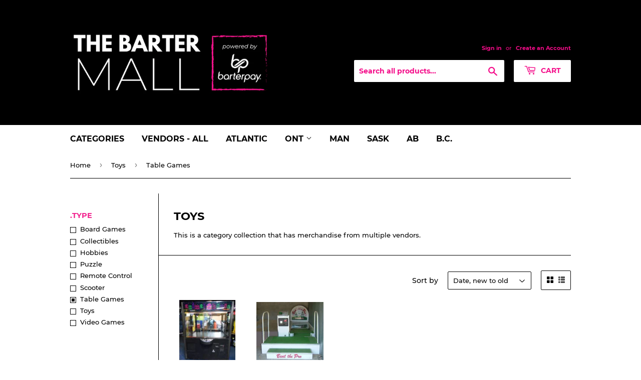

--- FILE ---
content_type: text/html; charset=utf-8
request_url: https://store.barterpay.ca/collections/toys/type_table-games
body_size: 14668
content:
<!doctype html>
<html class="no-touch no-js">
<head>
  <script>(function(H){H.className=H.className.replace(/\bno-js\b/,'js')})(document.documentElement)</script>
  <!-- Basic page needs ================================================== -->
  <meta charset="utf-8">
  <meta http-equiv="X-UA-Compatible" content="IE=edge,chrome=1">

  
  <link rel="shortcut icon" href="//store.barterpay.ca/cdn/shop/files/favicon_32x32.png?v=1613777640" type="image/png" />
  

  <!-- Title and description ================================================== -->
  <title>
  Toys &ndash; Tagged &quot;.Type_Table Games&quot; &ndash; BarterPay Online Marketplace
  </title>

  
    <meta name="description" content="This is a category collection that has merchandise from multiple vendors.">
  

  <!-- Product meta ================================================== -->
  <!-- /snippets/social-meta-tags.liquid -->




<meta property="og:site_name" content="BarterPay Online Marketplace">
<meta property="og:url" content="https://store.barterpay.ca/collections/toys/type_table-games">
<meta property="og:title" content="Toys">
<meta property="og:type" content="product.group">
<meta property="og:description" content="This is a category collection that has merchandise from multiple vendors.">

<meta property="og:image" content="http://store.barterpay.ca/cdn/shop/collections/27_45e2e6b8-2e91-467a-96af-b49253723f63_1200x1200.png?v=1624577030">
<meta property="og:image:secure_url" content="https://store.barterpay.ca/cdn/shop/collections/27_45e2e6b8-2e91-467a-96af-b49253723f63_1200x1200.png?v=1624577030">


<meta name="twitter:card" content="summary_large_image">
<meta name="twitter:title" content="Toys">
<meta name="twitter:description" content="This is a category collection that has merchandise from multiple vendors.">


  <!-- Helpers ================================================== -->
  <link rel="canonical" href="https://store.barterpay.ca/collections/toys/type_table-games">
  <meta name="viewport" content="width=device-width,initial-scale=1">

  <!-- CSS ================================================== -->
  <link href="//store.barterpay.ca/cdn/shop/t/4/assets/theme.scss.css?v=113063291443847894681740430294" rel="stylesheet" type="text/css" media="all" />

  <!-- Header hook for plugins ================================================== -->
  <script>window.performance && window.performance.mark && window.performance.mark('shopify.content_for_header.start');</script><meta id="shopify-digital-wallet" name="shopify-digital-wallet" content="/39771209877/digital_wallets/dialog">
<link rel="alternate" type="application/atom+xml" title="Feed" href="/collections/toys/type_table-games.atom" />
<link rel="alternate" type="application/json+oembed" href="https://store.barterpay.ca/collections/toys/type_table-games.oembed">
<script async="async" src="/checkouts/internal/preloads.js?locale=en-CA"></script>
<script id="shopify-features" type="application/json">{"accessToken":"2093249cef7bf272f1186fae4160d80b","betas":["rich-media-storefront-analytics"],"domain":"store.barterpay.ca","predictiveSearch":true,"shopId":39771209877,"locale":"en"}</script>
<script>var Shopify = Shopify || {};
Shopify.shop = "inventory-barterpay.myshopify.com";
Shopify.locale = "en";
Shopify.currency = {"active":"CAD","rate":"1.0"};
Shopify.country = "CA";
Shopify.theme = {"name":"Supply","id":102087884949,"schema_name":"Supply","schema_version":"8.9.23","theme_store_id":679,"role":"main"};
Shopify.theme.handle = "null";
Shopify.theme.style = {"id":null,"handle":null};
Shopify.cdnHost = "store.barterpay.ca/cdn";
Shopify.routes = Shopify.routes || {};
Shopify.routes.root = "/";</script>
<script type="module">!function(o){(o.Shopify=o.Shopify||{}).modules=!0}(window);</script>
<script>!function(o){function n(){var o=[];function n(){o.push(Array.prototype.slice.apply(arguments))}return n.q=o,n}var t=o.Shopify=o.Shopify||{};t.loadFeatures=n(),t.autoloadFeatures=n()}(window);</script>
<script id="shop-js-analytics" type="application/json">{"pageType":"collection"}</script>
<script defer="defer" async type="module" src="//store.barterpay.ca/cdn/shopifycloud/shop-js/modules/v2/client.init-shop-cart-sync_BT-GjEfc.en.esm.js"></script>
<script defer="defer" async type="module" src="//store.barterpay.ca/cdn/shopifycloud/shop-js/modules/v2/chunk.common_D58fp_Oc.esm.js"></script>
<script defer="defer" async type="module" src="//store.barterpay.ca/cdn/shopifycloud/shop-js/modules/v2/chunk.modal_xMitdFEc.esm.js"></script>
<script type="module">
  await import("//store.barterpay.ca/cdn/shopifycloud/shop-js/modules/v2/client.init-shop-cart-sync_BT-GjEfc.en.esm.js");
await import("//store.barterpay.ca/cdn/shopifycloud/shop-js/modules/v2/chunk.common_D58fp_Oc.esm.js");
await import("//store.barterpay.ca/cdn/shopifycloud/shop-js/modules/v2/chunk.modal_xMitdFEc.esm.js");

  window.Shopify.SignInWithShop?.initShopCartSync?.({"fedCMEnabled":true,"windoidEnabled":true});

</script>
<script>(function() {
  var isLoaded = false;
  function asyncLoad() {
    if (isLoaded) return;
    isLoaded = true;
    var urls = ["https:\/\/sp-seller.webkul.com\/js\/seller_profile_tag.js?shop=inventory-barterpay.myshopify.com","https:\/\/sp-seller.webkul.com\/js\/script_tags\/wk_fulfillment_process.js?shop=inventory-barterpay.myshopify.com","https:\/\/sp-seller.webkul.com\/js\/customer_script.js?shop=inventory-barterpay.myshopify.com"];
    for (var i = 0; i < urls.length; i++) {
      var s = document.createElement('script');
      s.type = 'text/javascript';
      s.async = true;
      s.src = urls[i];
      var x = document.getElementsByTagName('script')[0];
      x.parentNode.insertBefore(s, x);
    }
  };
  if(window.attachEvent) {
    window.attachEvent('onload', asyncLoad);
  } else {
    window.addEventListener('load', asyncLoad, false);
  }
})();</script>
<script id="__st">var __st={"a":39771209877,"offset":-18000,"reqid":"aa2f5d58-ead9-4ce7-8a40-45e237c1f6b6-1769527191","pageurl":"store.barterpay.ca\/collections\/toys\/type_table-games","u":"c1b156a2307e","p":"collection","rtyp":"collection","rid":209818615957};</script>
<script>window.ShopifyPaypalV4VisibilityTracking = true;</script>
<script id="captcha-bootstrap">!function(){'use strict';const t='contact',e='account',n='new_comment',o=[[t,t],['blogs',n],['comments',n],[t,'customer']],c=[[e,'customer_login'],[e,'guest_login'],[e,'recover_customer_password'],[e,'create_customer']],r=t=>t.map((([t,e])=>`form[action*='/${t}']:not([data-nocaptcha='true']) input[name='form_type'][value='${e}']`)).join(','),a=t=>()=>t?[...document.querySelectorAll(t)].map((t=>t.form)):[];function s(){const t=[...o],e=r(t);return a(e)}const i='password',u='form_key',d=['recaptcha-v3-token','g-recaptcha-response','h-captcha-response',i],f=()=>{try{return window.sessionStorage}catch{return}},m='__shopify_v',_=t=>t.elements[u];function p(t,e,n=!1){try{const o=window.sessionStorage,c=JSON.parse(o.getItem(e)),{data:r}=function(t){const{data:e,action:n}=t;return t[m]||n?{data:e,action:n}:{data:t,action:n}}(c);for(const[e,n]of Object.entries(r))t.elements[e]&&(t.elements[e].value=n);n&&o.removeItem(e)}catch(o){console.error('form repopulation failed',{error:o})}}const l='form_type',E='cptcha';function T(t){t.dataset[E]=!0}const w=window,h=w.document,L='Shopify',v='ce_forms',y='captcha';let A=!1;((t,e)=>{const n=(g='f06e6c50-85a8-45c8-87d0-21a2b65856fe',I='https://cdn.shopify.com/shopifycloud/storefront-forms-hcaptcha/ce_storefront_forms_captcha_hcaptcha.v1.5.2.iife.js',D={infoText:'Protected by hCaptcha',privacyText:'Privacy',termsText:'Terms'},(t,e,n)=>{const o=w[L][v],c=o.bindForm;if(c)return c(t,g,e,D).then(n);var r;o.q.push([[t,g,e,D],n]),r=I,A||(h.body.append(Object.assign(h.createElement('script'),{id:'captcha-provider',async:!0,src:r})),A=!0)});var g,I,D;w[L]=w[L]||{},w[L][v]=w[L][v]||{},w[L][v].q=[],w[L][y]=w[L][y]||{},w[L][y].protect=function(t,e){n(t,void 0,e),T(t)},Object.freeze(w[L][y]),function(t,e,n,w,h,L){const[v,y,A,g]=function(t,e,n){const i=e?o:[],u=t?c:[],d=[...i,...u],f=r(d),m=r(i),_=r(d.filter((([t,e])=>n.includes(e))));return[a(f),a(m),a(_),s()]}(w,h,L),I=t=>{const e=t.target;return e instanceof HTMLFormElement?e:e&&e.form},D=t=>v().includes(t);t.addEventListener('submit',(t=>{const e=I(t);if(!e)return;const n=D(e)&&!e.dataset.hcaptchaBound&&!e.dataset.recaptchaBound,o=_(e),c=g().includes(e)&&(!o||!o.value);(n||c)&&t.preventDefault(),c&&!n&&(function(t){try{if(!f())return;!function(t){const e=f();if(!e)return;const n=_(t);if(!n)return;const o=n.value;o&&e.removeItem(o)}(t);const e=Array.from(Array(32),(()=>Math.random().toString(36)[2])).join('');!function(t,e){_(t)||t.append(Object.assign(document.createElement('input'),{type:'hidden',name:u})),t.elements[u].value=e}(t,e),function(t,e){const n=f();if(!n)return;const o=[...t.querySelectorAll(`input[type='${i}']`)].map((({name:t})=>t)),c=[...d,...o],r={};for(const[a,s]of new FormData(t).entries())c.includes(a)||(r[a]=s);n.setItem(e,JSON.stringify({[m]:1,action:t.action,data:r}))}(t,e)}catch(e){console.error('failed to persist form',e)}}(e),e.submit())}));const S=(t,e)=>{t&&!t.dataset[E]&&(n(t,e.some((e=>e===t))),T(t))};for(const o of['focusin','change'])t.addEventListener(o,(t=>{const e=I(t);D(e)&&S(e,y())}));const B=e.get('form_key'),M=e.get(l),P=B&&M;t.addEventListener('DOMContentLoaded',(()=>{const t=y();if(P)for(const e of t)e.elements[l].value===M&&p(e,B);[...new Set([...A(),...v().filter((t=>'true'===t.dataset.shopifyCaptcha))])].forEach((e=>S(e,t)))}))}(h,new URLSearchParams(w.location.search),n,t,e,['guest_login'])})(!0,!0)}();</script>
<script integrity="sha256-4kQ18oKyAcykRKYeNunJcIwy7WH5gtpwJnB7kiuLZ1E=" data-source-attribution="shopify.loadfeatures" defer="defer" src="//store.barterpay.ca/cdn/shopifycloud/storefront/assets/storefront/load_feature-a0a9edcb.js" crossorigin="anonymous"></script>
<script data-source-attribution="shopify.dynamic_checkout.dynamic.init">var Shopify=Shopify||{};Shopify.PaymentButton=Shopify.PaymentButton||{isStorefrontPortableWallets:!0,init:function(){window.Shopify.PaymentButton.init=function(){};var t=document.createElement("script");t.src="https://store.barterpay.ca/cdn/shopifycloud/portable-wallets/latest/portable-wallets.en.js",t.type="module",document.head.appendChild(t)}};
</script>
<script data-source-attribution="shopify.dynamic_checkout.buyer_consent">
  function portableWalletsHideBuyerConsent(e){var t=document.getElementById("shopify-buyer-consent"),n=document.getElementById("shopify-subscription-policy-button");t&&n&&(t.classList.add("hidden"),t.setAttribute("aria-hidden","true"),n.removeEventListener("click",e))}function portableWalletsShowBuyerConsent(e){var t=document.getElementById("shopify-buyer-consent"),n=document.getElementById("shopify-subscription-policy-button");t&&n&&(t.classList.remove("hidden"),t.removeAttribute("aria-hidden"),n.addEventListener("click",e))}window.Shopify?.PaymentButton&&(window.Shopify.PaymentButton.hideBuyerConsent=portableWalletsHideBuyerConsent,window.Shopify.PaymentButton.showBuyerConsent=portableWalletsShowBuyerConsent);
</script>
<script data-source-attribution="shopify.dynamic_checkout.cart.bootstrap">document.addEventListener("DOMContentLoaded",(function(){function t(){return document.querySelector("shopify-accelerated-checkout-cart, shopify-accelerated-checkout")}if(t())Shopify.PaymentButton.init();else{new MutationObserver((function(e,n){t()&&(Shopify.PaymentButton.init(),n.disconnect())})).observe(document.body,{childList:!0,subtree:!0})}}));
</script>

<script>window.performance && window.performance.mark && window.performance.mark('shopify.content_for_header.end');</script>

  
  

  <script src="//store.barterpay.ca/cdn/shop/t/4/assets/jquery-2.2.3.min.js?v=58211863146907186831592252757" type="text/javascript"></script>

  <script src="//store.barterpay.ca/cdn/shop/t/4/assets/lazysizes.min.js?v=8147953233334221341592252757" async="async"></script>
  <script src="//store.barterpay.ca/cdn/shop/t/4/assets/vendor.js?v=106177282645720727331592252760" defer="defer"></script>
  <script src="//store.barterpay.ca/cdn/shop/t/4/assets/theme.js?v=64379819193825904851648043773" defer="defer"></script>


<link href="https://monorail-edge.shopifysvc.com" rel="dns-prefetch">
<script>(function(){if ("sendBeacon" in navigator && "performance" in window) {try {var session_token_from_headers = performance.getEntriesByType('navigation')[0].serverTiming.find(x => x.name == '_s').description;} catch {var session_token_from_headers = undefined;}var session_cookie_matches = document.cookie.match(/_shopify_s=([^;]*)/);var session_token_from_cookie = session_cookie_matches && session_cookie_matches.length === 2 ? session_cookie_matches[1] : "";var session_token = session_token_from_headers || session_token_from_cookie || "";function handle_abandonment_event(e) {var entries = performance.getEntries().filter(function(entry) {return /monorail-edge.shopifysvc.com/.test(entry.name);});if (!window.abandonment_tracked && entries.length === 0) {window.abandonment_tracked = true;var currentMs = Date.now();var navigation_start = performance.timing.navigationStart;var payload = {shop_id: 39771209877,url: window.location.href,navigation_start,duration: currentMs - navigation_start,session_token,page_type: "collection"};window.navigator.sendBeacon("https://monorail-edge.shopifysvc.com/v1/produce", JSON.stringify({schema_id: "online_store_buyer_site_abandonment/1.1",payload: payload,metadata: {event_created_at_ms: currentMs,event_sent_at_ms: currentMs}}));}}window.addEventListener('pagehide', handle_abandonment_event);}}());</script>
<script id="web-pixels-manager-setup">(function e(e,d,r,n,o){if(void 0===o&&(o={}),!Boolean(null===(a=null===(i=window.Shopify)||void 0===i?void 0:i.analytics)||void 0===a?void 0:a.replayQueue)){var i,a;window.Shopify=window.Shopify||{};var t=window.Shopify;t.analytics=t.analytics||{};var s=t.analytics;s.replayQueue=[],s.publish=function(e,d,r){return s.replayQueue.push([e,d,r]),!0};try{self.performance.mark("wpm:start")}catch(e){}var l=function(){var e={modern:/Edge?\/(1{2}[4-9]|1[2-9]\d|[2-9]\d{2}|\d{4,})\.\d+(\.\d+|)|Firefox\/(1{2}[4-9]|1[2-9]\d|[2-9]\d{2}|\d{4,})\.\d+(\.\d+|)|Chrom(ium|e)\/(9{2}|\d{3,})\.\d+(\.\d+|)|(Maci|X1{2}).+ Version\/(15\.\d+|(1[6-9]|[2-9]\d|\d{3,})\.\d+)([,.]\d+|)( \(\w+\)|)( Mobile\/\w+|) Safari\/|Chrome.+OPR\/(9{2}|\d{3,})\.\d+\.\d+|(CPU[ +]OS|iPhone[ +]OS|CPU[ +]iPhone|CPU IPhone OS|CPU iPad OS)[ +]+(15[._]\d+|(1[6-9]|[2-9]\d|\d{3,})[._]\d+)([._]\d+|)|Android:?[ /-](13[3-9]|1[4-9]\d|[2-9]\d{2}|\d{4,})(\.\d+|)(\.\d+|)|Android.+Firefox\/(13[5-9]|1[4-9]\d|[2-9]\d{2}|\d{4,})\.\d+(\.\d+|)|Android.+Chrom(ium|e)\/(13[3-9]|1[4-9]\d|[2-9]\d{2}|\d{4,})\.\d+(\.\d+|)|SamsungBrowser\/([2-9]\d|\d{3,})\.\d+/,legacy:/Edge?\/(1[6-9]|[2-9]\d|\d{3,})\.\d+(\.\d+|)|Firefox\/(5[4-9]|[6-9]\d|\d{3,})\.\d+(\.\d+|)|Chrom(ium|e)\/(5[1-9]|[6-9]\d|\d{3,})\.\d+(\.\d+|)([\d.]+$|.*Safari\/(?![\d.]+ Edge\/[\d.]+$))|(Maci|X1{2}).+ Version\/(10\.\d+|(1[1-9]|[2-9]\d|\d{3,})\.\d+)([,.]\d+|)( \(\w+\)|)( Mobile\/\w+|) Safari\/|Chrome.+OPR\/(3[89]|[4-9]\d|\d{3,})\.\d+\.\d+|(CPU[ +]OS|iPhone[ +]OS|CPU[ +]iPhone|CPU IPhone OS|CPU iPad OS)[ +]+(10[._]\d+|(1[1-9]|[2-9]\d|\d{3,})[._]\d+)([._]\d+|)|Android:?[ /-](13[3-9]|1[4-9]\d|[2-9]\d{2}|\d{4,})(\.\d+|)(\.\d+|)|Mobile Safari.+OPR\/([89]\d|\d{3,})\.\d+\.\d+|Android.+Firefox\/(13[5-9]|1[4-9]\d|[2-9]\d{2}|\d{4,})\.\d+(\.\d+|)|Android.+Chrom(ium|e)\/(13[3-9]|1[4-9]\d|[2-9]\d{2}|\d{4,})\.\d+(\.\d+|)|Android.+(UC? ?Browser|UCWEB|U3)[ /]?(15\.([5-9]|\d{2,})|(1[6-9]|[2-9]\d|\d{3,})\.\d+)\.\d+|SamsungBrowser\/(5\.\d+|([6-9]|\d{2,})\.\d+)|Android.+MQ{2}Browser\/(14(\.(9|\d{2,})|)|(1[5-9]|[2-9]\d|\d{3,})(\.\d+|))(\.\d+|)|K[Aa][Ii]OS\/(3\.\d+|([4-9]|\d{2,})\.\d+)(\.\d+|)/},d=e.modern,r=e.legacy,n=navigator.userAgent;return n.match(d)?"modern":n.match(r)?"legacy":"unknown"}(),u="modern"===l?"modern":"legacy",c=(null!=n?n:{modern:"",legacy:""})[u],f=function(e){return[e.baseUrl,"/wpm","/b",e.hashVersion,"modern"===e.buildTarget?"m":"l",".js"].join("")}({baseUrl:d,hashVersion:r,buildTarget:u}),m=function(e){var d=e.version,r=e.bundleTarget,n=e.surface,o=e.pageUrl,i=e.monorailEndpoint;return{emit:function(e){var a=e.status,t=e.errorMsg,s=(new Date).getTime(),l=JSON.stringify({metadata:{event_sent_at_ms:s},events:[{schema_id:"web_pixels_manager_load/3.1",payload:{version:d,bundle_target:r,page_url:o,status:a,surface:n,error_msg:t},metadata:{event_created_at_ms:s}}]});if(!i)return console&&console.warn&&console.warn("[Web Pixels Manager] No Monorail endpoint provided, skipping logging."),!1;try{return self.navigator.sendBeacon.bind(self.navigator)(i,l)}catch(e){}var u=new XMLHttpRequest;try{return u.open("POST",i,!0),u.setRequestHeader("Content-Type","text/plain"),u.send(l),!0}catch(e){return console&&console.warn&&console.warn("[Web Pixels Manager] Got an unhandled error while logging to Monorail."),!1}}}}({version:r,bundleTarget:l,surface:e.surface,pageUrl:self.location.href,monorailEndpoint:e.monorailEndpoint});try{o.browserTarget=l,function(e){var d=e.src,r=e.async,n=void 0===r||r,o=e.onload,i=e.onerror,a=e.sri,t=e.scriptDataAttributes,s=void 0===t?{}:t,l=document.createElement("script"),u=document.querySelector("head"),c=document.querySelector("body");if(l.async=n,l.src=d,a&&(l.integrity=a,l.crossOrigin="anonymous"),s)for(var f in s)if(Object.prototype.hasOwnProperty.call(s,f))try{l.dataset[f]=s[f]}catch(e){}if(o&&l.addEventListener("load",o),i&&l.addEventListener("error",i),u)u.appendChild(l);else{if(!c)throw new Error("Did not find a head or body element to append the script");c.appendChild(l)}}({src:f,async:!0,onload:function(){if(!function(){var e,d;return Boolean(null===(d=null===(e=window.Shopify)||void 0===e?void 0:e.analytics)||void 0===d?void 0:d.initialized)}()){var d=window.webPixelsManager.init(e)||void 0;if(d){var r=window.Shopify.analytics;r.replayQueue.forEach((function(e){var r=e[0],n=e[1],o=e[2];d.publishCustomEvent(r,n,o)})),r.replayQueue=[],r.publish=d.publishCustomEvent,r.visitor=d.visitor,r.initialized=!0}}},onerror:function(){return m.emit({status:"failed",errorMsg:"".concat(f," has failed to load")})},sri:function(e){var d=/^sha384-[A-Za-z0-9+/=]+$/;return"string"==typeof e&&d.test(e)}(c)?c:"",scriptDataAttributes:o}),m.emit({status:"loading"})}catch(e){m.emit({status:"failed",errorMsg:(null==e?void 0:e.message)||"Unknown error"})}}})({shopId: 39771209877,storefrontBaseUrl: "https://store.barterpay.ca",extensionsBaseUrl: "https://extensions.shopifycdn.com/cdn/shopifycloud/web-pixels-manager",monorailEndpoint: "https://monorail-edge.shopifysvc.com/unstable/produce_batch",surface: "storefront-renderer",enabledBetaFlags: ["2dca8a86"],webPixelsConfigList: [{"id":"shopify-app-pixel","configuration":"{}","eventPayloadVersion":"v1","runtimeContext":"STRICT","scriptVersion":"0450","apiClientId":"shopify-pixel","type":"APP","privacyPurposes":["ANALYTICS","MARKETING"]},{"id":"shopify-custom-pixel","eventPayloadVersion":"v1","runtimeContext":"LAX","scriptVersion":"0450","apiClientId":"shopify-pixel","type":"CUSTOM","privacyPurposes":["ANALYTICS","MARKETING"]}],isMerchantRequest: false,initData: {"shop":{"name":"BarterPay Online Marketplace","paymentSettings":{"currencyCode":"CAD"},"myshopifyDomain":"inventory-barterpay.myshopify.com","countryCode":"CA","storefrontUrl":"https:\/\/store.barterpay.ca"},"customer":null,"cart":null,"checkout":null,"productVariants":[],"purchasingCompany":null},},"https://store.barterpay.ca/cdn","fcfee988w5aeb613cpc8e4bc33m6693e112",{"modern":"","legacy":""},{"shopId":"39771209877","storefrontBaseUrl":"https:\/\/store.barterpay.ca","extensionBaseUrl":"https:\/\/extensions.shopifycdn.com\/cdn\/shopifycloud\/web-pixels-manager","surface":"storefront-renderer","enabledBetaFlags":"[\"2dca8a86\"]","isMerchantRequest":"false","hashVersion":"fcfee988w5aeb613cpc8e4bc33m6693e112","publish":"custom","events":"[[\"page_viewed\",{}],[\"collection_viewed\",{\"collection\":{\"id\":\"209818615957\",\"title\":\"Toys\",\"productVariants\":[{\"price\":{\"amount\":6995.0,\"currencyCode\":\"CAD\"},\"product\":{\"title\":\"60'' PLUSH TOY CRANES SETUP ON TOONIES - Commercial Grade - Refurbished Great Condition\",\"vendor\":\"Kingston Billiards\",\"id\":\"6908885893269\",\"untranslatedTitle\":\"60'' PLUSH TOY CRANES SETUP ON TOONIES - Commercial Grade - Refurbished Great Condition\",\"url\":\"\/products\/60-plush-toy-cranes-setup-on-toonies-commercial-grade-refurbished-great-condition\",\"type\":\"Toys\"},\"id\":\"40310792290453\",\"image\":{\"src\":\"\/\/store.barterpay.ca\/cdn\/shop\/products\/cranes5..jpg?v=1623349569\"},\"sku\":\"\",\"title\":\"Default Title\",\"untranslatedTitle\":\"Default Title\"},{\"price\":{\"amount\":4995.0,\"currencyCode\":\"CAD\"},\"product\":{\"title\":\"FULL MOTION PRO PUTTING MACHINE - Commercial Grade - Refurbished Great Condition\",\"vendor\":\"Kingston Billiards\",\"id\":\"6908876947605\",\"untranslatedTitle\":\"FULL MOTION PRO PUTTING MACHINE - Commercial Grade - Refurbished Great Condition\",\"url\":\"\/products\/full-motion-pro-putting-machine-commercial-grade-refurbished-great-condition\",\"type\":\"Toys\"},\"id\":\"40310719873173\",\"image\":{\"src\":\"\/\/store.barterpay.ca\/cdn\/shop\/products\/PROGOLFCHALLENGEPUTTINGMACHINEPIC1.jpg?v=1623348847\"},\"sku\":\"\",\"title\":\"Default Title\",\"untranslatedTitle\":\"Default Title\"}]}}]]"});</script><script>
  window.ShopifyAnalytics = window.ShopifyAnalytics || {};
  window.ShopifyAnalytics.meta = window.ShopifyAnalytics.meta || {};
  window.ShopifyAnalytics.meta.currency = 'CAD';
  var meta = {"products":[{"id":6908885893269,"gid":"gid:\/\/shopify\/Product\/6908885893269","vendor":"Kingston Billiards","type":"Toys","handle":"60-plush-toy-cranes-setup-on-toonies-commercial-grade-refurbished-great-condition","variants":[{"id":40310792290453,"price":699500,"name":"60'' PLUSH TOY CRANES SETUP ON TOONIES - Commercial Grade - Refurbished Great Condition","public_title":null,"sku":""}],"remote":false},{"id":6908876947605,"gid":"gid:\/\/shopify\/Product\/6908876947605","vendor":"Kingston Billiards","type":"Toys","handle":"full-motion-pro-putting-machine-commercial-grade-refurbished-great-condition","variants":[{"id":40310719873173,"price":499500,"name":"FULL MOTION PRO PUTTING MACHINE - Commercial Grade - Refurbished Great Condition","public_title":null,"sku":""}],"remote":false}],"page":{"pageType":"collection","resourceType":"collection","resourceId":209818615957,"requestId":"aa2f5d58-ead9-4ce7-8a40-45e237c1f6b6-1769527191"}};
  for (var attr in meta) {
    window.ShopifyAnalytics.meta[attr] = meta[attr];
  }
</script>
<script class="analytics">
  (function () {
    var customDocumentWrite = function(content) {
      var jquery = null;

      if (window.jQuery) {
        jquery = window.jQuery;
      } else if (window.Checkout && window.Checkout.$) {
        jquery = window.Checkout.$;
      }

      if (jquery) {
        jquery('body').append(content);
      }
    };

    var hasLoggedConversion = function(token) {
      if (token) {
        return document.cookie.indexOf('loggedConversion=' + token) !== -1;
      }
      return false;
    }

    var setCookieIfConversion = function(token) {
      if (token) {
        var twoMonthsFromNow = new Date(Date.now());
        twoMonthsFromNow.setMonth(twoMonthsFromNow.getMonth() + 2);

        document.cookie = 'loggedConversion=' + token + '; expires=' + twoMonthsFromNow;
      }
    }

    var trekkie = window.ShopifyAnalytics.lib = window.trekkie = window.trekkie || [];
    if (trekkie.integrations) {
      return;
    }
    trekkie.methods = [
      'identify',
      'page',
      'ready',
      'track',
      'trackForm',
      'trackLink'
    ];
    trekkie.factory = function(method) {
      return function() {
        var args = Array.prototype.slice.call(arguments);
        args.unshift(method);
        trekkie.push(args);
        return trekkie;
      };
    };
    for (var i = 0; i < trekkie.methods.length; i++) {
      var key = trekkie.methods[i];
      trekkie[key] = trekkie.factory(key);
    }
    trekkie.load = function(config) {
      trekkie.config = config || {};
      trekkie.config.initialDocumentCookie = document.cookie;
      var first = document.getElementsByTagName('script')[0];
      var script = document.createElement('script');
      script.type = 'text/javascript';
      script.onerror = function(e) {
        var scriptFallback = document.createElement('script');
        scriptFallback.type = 'text/javascript';
        scriptFallback.onerror = function(error) {
                var Monorail = {
      produce: function produce(monorailDomain, schemaId, payload) {
        var currentMs = new Date().getTime();
        var event = {
          schema_id: schemaId,
          payload: payload,
          metadata: {
            event_created_at_ms: currentMs,
            event_sent_at_ms: currentMs
          }
        };
        return Monorail.sendRequest("https://" + monorailDomain + "/v1/produce", JSON.stringify(event));
      },
      sendRequest: function sendRequest(endpointUrl, payload) {
        // Try the sendBeacon API
        if (window && window.navigator && typeof window.navigator.sendBeacon === 'function' && typeof window.Blob === 'function' && !Monorail.isIos12()) {
          var blobData = new window.Blob([payload], {
            type: 'text/plain'
          });

          if (window.navigator.sendBeacon(endpointUrl, blobData)) {
            return true;
          } // sendBeacon was not successful

        } // XHR beacon

        var xhr = new XMLHttpRequest();

        try {
          xhr.open('POST', endpointUrl);
          xhr.setRequestHeader('Content-Type', 'text/plain');
          xhr.send(payload);
        } catch (e) {
          console.log(e);
        }

        return false;
      },
      isIos12: function isIos12() {
        return window.navigator.userAgent.lastIndexOf('iPhone; CPU iPhone OS 12_') !== -1 || window.navigator.userAgent.lastIndexOf('iPad; CPU OS 12_') !== -1;
      }
    };
    Monorail.produce('monorail-edge.shopifysvc.com',
      'trekkie_storefront_load_errors/1.1',
      {shop_id: 39771209877,
      theme_id: 102087884949,
      app_name: "storefront",
      context_url: window.location.href,
      source_url: "//store.barterpay.ca/cdn/s/trekkie.storefront.a804e9514e4efded663580eddd6991fcc12b5451.min.js"});

        };
        scriptFallback.async = true;
        scriptFallback.src = '//store.barterpay.ca/cdn/s/trekkie.storefront.a804e9514e4efded663580eddd6991fcc12b5451.min.js';
        first.parentNode.insertBefore(scriptFallback, first);
      };
      script.async = true;
      script.src = '//store.barterpay.ca/cdn/s/trekkie.storefront.a804e9514e4efded663580eddd6991fcc12b5451.min.js';
      first.parentNode.insertBefore(script, first);
    };
    trekkie.load(
      {"Trekkie":{"appName":"storefront","development":false,"defaultAttributes":{"shopId":39771209877,"isMerchantRequest":null,"themeId":102087884949,"themeCityHash":"8423325516635601447","contentLanguage":"en","currency":"CAD","eventMetadataId":"969fe5f8-e372-4cd2-900e-7a2dcd047eb4"},"isServerSideCookieWritingEnabled":true,"monorailRegion":"shop_domain","enabledBetaFlags":["65f19447"]},"Session Attribution":{},"S2S":{"facebookCapiEnabled":false,"source":"trekkie-storefront-renderer","apiClientId":580111}}
    );

    var loaded = false;
    trekkie.ready(function() {
      if (loaded) return;
      loaded = true;

      window.ShopifyAnalytics.lib = window.trekkie;

      var originalDocumentWrite = document.write;
      document.write = customDocumentWrite;
      try { window.ShopifyAnalytics.merchantGoogleAnalytics.call(this); } catch(error) {};
      document.write = originalDocumentWrite;

      window.ShopifyAnalytics.lib.page(null,{"pageType":"collection","resourceType":"collection","resourceId":209818615957,"requestId":"aa2f5d58-ead9-4ce7-8a40-45e237c1f6b6-1769527191","shopifyEmitted":true});

      var match = window.location.pathname.match(/checkouts\/(.+)\/(thank_you|post_purchase)/)
      var token = match? match[1]: undefined;
      if (!hasLoggedConversion(token)) {
        setCookieIfConversion(token);
        window.ShopifyAnalytics.lib.track("Viewed Product Category",{"currency":"CAD","category":"Collection: toys","collectionName":"toys","collectionId":209818615957,"nonInteraction":true},undefined,undefined,{"shopifyEmitted":true});
      }
    });


        var eventsListenerScript = document.createElement('script');
        eventsListenerScript.async = true;
        eventsListenerScript.src = "//store.barterpay.ca/cdn/shopifycloud/storefront/assets/shop_events_listener-3da45d37.js";
        document.getElementsByTagName('head')[0].appendChild(eventsListenerScript);

})();</script>
<script
  defer
  src="https://store.barterpay.ca/cdn/shopifycloud/perf-kit/shopify-perf-kit-3.0.4.min.js"
  data-application="storefront-renderer"
  data-shop-id="39771209877"
  data-render-region="gcp-us-east1"
  data-page-type="collection"
  data-theme-instance-id="102087884949"
  data-theme-name="Supply"
  data-theme-version="8.9.23"
  data-monorail-region="shop_domain"
  data-resource-timing-sampling-rate="10"
  data-shs="true"
  data-shs-beacon="true"
  data-shs-export-with-fetch="true"
  data-shs-logs-sample-rate="1"
  data-shs-beacon-endpoint="https://store.barterpay.ca/api/collect"
></script>
</head>

<body id="toys" class="template-collection">

  <div id="shopify-section-header" class="shopify-section header-section"><header class="site-header" role="banner" data-section-id="header" data-section-type="header-section">
  <div class="wrapper">

    <div class="grid--full">
      <div class="grid-item large--one-half">
        
          <div class="h1 header-logo" itemscope itemtype="http://schema.org/Organization">
        
          
          

          <a href="/" itemprop="url">
            <div class="lazyload__image-wrapper no-js header-logo__image" style="max-width:400px;">
              <div style="padding-top:40.0%;">
                <img class="lazyload js"
                  data-src="//store.barterpay.ca/cdn/shop/files/Barter_Mall_Logo2_{width}x.png?v=1674149273"
                  data-widths="[180, 360, 540, 720, 900, 1080, 1296, 1512, 1728, 2048]"
                  data-aspectratio="2.5"
                  data-sizes="auto"
                  alt="BarterPay Online Marketplace"
                  style="width:400px;">
              </div>
            </div>
            <noscript>
              
              <img src="//store.barterpay.ca/cdn/shop/files/Barter_Mall_Logo2_400x.png?v=1674149273"
                srcset="//store.barterpay.ca/cdn/shop/files/Barter_Mall_Logo2_400x.png?v=1674149273 1x, //store.barterpay.ca/cdn/shop/files/Barter_Mall_Logo2_400x@2x.png?v=1674149273 2x"
                alt="BarterPay Online Marketplace"
                itemprop="logo"
                style="max-width:400px;">
            </noscript>
          </a>
          
        
          </div>
        
      </div>

      <div class="grid-item large--one-half text-center large--text-right">
        
          <div class="site-header--text-links">
            

            
              <span class="site-header--meta-links medium-down--hide">
                
                  <a href="/account/login" id="customer_login_link">Sign in</a>
                  <span class="site-header--spacer">or</span>
                  <a href="/account/register" id="customer_register_link">Create an Account</a>
                
              </span>
            
          </div>

          <br class="medium-down--hide">
        

        <form action="/search" method="get" class="search-bar" role="search">
  <input type="hidden" name="type" value="product">

  <input type="search" name="q" value="" placeholder="Search all products..." aria-label="Search all products...">
  <button type="submit" class="search-bar--submit icon-fallback-text">
    <span class="icon icon-search" aria-hidden="true"></span>
    <span class="fallback-text">Search</span>
  </button>
</form>


        <a href="/cart" class="header-cart-btn cart-toggle">
          <span class="icon icon-cart"></span>
          Cart <span class="cart-count cart-badge--desktop hidden-count">0</span>
        </a>
      </div>
    </div>

  </div>
</header>

<div id="mobileNavBar">
  <div class="display-table-cell">
    <button class="menu-toggle mobileNavBar-link" aria-controls="navBar" aria-expanded="false"><span class="icon icon-hamburger" aria-hidden="true"></span>Menu</button>
  </div>
  <div class="display-table-cell">
    <a href="/cart" class="cart-toggle mobileNavBar-link">
      <span class="icon icon-cart"></span>
      Cart <span class="cart-count hidden-count">0</span>
    </a>
  </div>
</div>

<nav class="nav-bar" id="navBar" role="navigation">
  <div class="wrapper">
    <form action="/search" method="get" class="search-bar" role="search">
  <input type="hidden" name="type" value="product">

  <input type="search" name="q" value="" placeholder="Search all products..." aria-label="Search all products...">
  <button type="submit" class="search-bar--submit icon-fallback-text">
    <span class="icon icon-search" aria-hidden="true"></span>
    <span class="fallback-text">Search</span>
  </button>
</form>

    <ul class="mobile-nav" id="MobileNav">
  
  <li class="large--hide">
    <a href="/">Home</a>
  </li>
  
  
    
      <li>
        <a
          href="/pages/categories"
          class="mobile-nav--link"
          data-meganav-type="child"
          >
            Categories
        </a>
      </li>
    
  
    
      <li>
        <a
          href="/collections"
          class="mobile-nav--link"
          data-meganav-type="child"
          >
            Vendors - All
        </a>
      </li>
    
  
    
      <li>
        <a
          href="/pages/atlantic-canada-vendors"
          class="mobile-nav--link"
          data-meganav-type="child"
          >
            Atlantic
        </a>
      </li>
    
  
    
      
      <li
        class="mobile-nav--has-dropdown "
        aria-haspopup="true">
        <a
          href="/pages/ontario-based-vendors"
          class="mobile-nav--link"
          data-meganav-type="parent"
          >
            Ont
        </a>
        <button class="icon icon-arrow-down mobile-nav--button"
          aria-expanded="false"
          aria-label="Ont Menu">
        </button>
        <ul
          id="MenuParent-4"
          class="mobile-nav--dropdown "
          data-meganav-dropdown>
          
            
              <li>
                <a
                  href="/pages/brant-oxford-norfolk-vendors"
                  class="mobile-nav--link"
                  data-meganav-type="child"
                  >
                    Brant-Oxford-Norfolk
                </a>
              </li>
            
          
            
              <li>
                <a
                  href="/pages/eastern-ontario-vendors"
                  class="mobile-nav--link"
                  data-meganav-type="child"
                  >
                    Eastern Ontario
                </a>
              </li>
            
          
            
              <li>
                <a
                  href="/pages/halton-vendors"
                  class="mobile-nav--link"
                  data-meganav-type="child"
                  >
                    Halton
                </a>
              </li>
            
          
            
              <li>
                <a
                  href="/pages/hamilton-based-vendors"
                  class="mobile-nav--link"
                  data-meganav-type="child"
                  >
                    Hamilton
                </a>
              </li>
            
          
            
              <li>
                <a
                  href="/pages/kw-guelph-cambridge-vendors"
                  class="mobile-nav--link"
                  data-meganav-type="child"
                  >
                    KW, Guelph, Cambridge
                </a>
              </li>
            
          
            
              <li>
                <a
                  href="/pages/london-vendors"
                  class="mobile-nav--link"
                  data-meganav-type="child"
                  >
                    London
                </a>
              </li>
            
          
            
              <li>
                <a
                  href="/pages/mississauga-vendors"
                  class="mobile-nav--link"
                  data-meganav-type="child"
                  >
                    Mississauga
                </a>
              </li>
            
          
            
              <li>
                <a
                  href="/pages/niagara-region-vendors"
                  class="mobile-nav--link"
                  data-meganav-type="child"
                  >
                    Niagara Region
                </a>
              </li>
            
          
            
              <li>
                <a
                  href="/pages/northern-ontario-vendors"
                  class="mobile-nav--link"
                  data-meganav-type="child"
                  >
                    Northern Ontario
                </a>
              </li>
            
          
            
              <li>
                <a
                  href="/pages/peterborough-vendors"
                  class="mobile-nav--link"
                  data-meganav-type="child"
                  >
                    Peterborough
                </a>
              </li>
            
          
            
              <li>
                <a
                  href="/pages/simcoe-county-vendors"
                  class="mobile-nav--link"
                  data-meganav-type="child"
                  >
                    Simcoe County
                </a>
              </li>
            
          
            
              <li>
                <a
                  href="/pages/toronto-vendors"
                  class="mobile-nav--link"
                  data-meganav-type="child"
                  >
                    Toronto
                </a>
              </li>
            
          
            
              <li>
                <a
                  href="/pages/york-vendors"
                  class="mobile-nav--link"
                  data-meganav-type="child"
                  >
                    York Region
                </a>
              </li>
            
          
            
              <li>
                <a
                  href="/pages/windsor-based-vendors"
                  class="mobile-nav--link"
                  data-meganav-type="child"
                  >
                    Windsor
                </a>
              </li>
            
          
        </ul>
      </li>
    
  
    
      <li>
        <a
          href="/pages/manitoba-vendors"
          class="mobile-nav--link"
          data-meganav-type="child"
          >
            Man
        </a>
      </li>
    
  
    
      <li>
        <a
          href="/pages/saskatchewan-based-vendors"
          class="mobile-nav--link"
          data-meganav-type="child"
          >
            Sask
        </a>
      </li>
    
  
    
      <li>
        <a
          href="/pages/alberta-based-vendors"
          class="mobile-nav--link"
          data-meganav-type="child"
          >
            AB
        </a>
      </li>
    
  
    
      <li>
        <a
          href="/pages/british-columbia-vendors"
          class="mobile-nav--link"
          data-meganav-type="child"
          >
            B.C.
        </a>
      </li>
    
  

  
    
      <li class="customer-navlink large--hide"><a href="/account/login" id="customer_login_link">Sign in</a></li>
      <li class="customer-navlink large--hide"><a href="/account/register" id="customer_register_link">Create an Account</a></li>
    
  
</ul>

    <ul class="site-nav" id="AccessibleNav">
  
  <li class="large--hide">
    <a href="/">Home</a>
  </li>
  
  
    
      <li>
        <a
          href="/pages/categories"
          class="site-nav--link"
          data-meganav-type="child"
          >
            Categories
        </a>
      </li>
    
  
    
      <li>
        <a
          href="/collections"
          class="site-nav--link"
          data-meganav-type="child"
          >
            Vendors - All
        </a>
      </li>
    
  
    
      <li>
        <a
          href="/pages/atlantic-canada-vendors"
          class="site-nav--link"
          data-meganav-type="child"
          >
            Atlantic
        </a>
      </li>
    
  
    
      
      <li
        class="site-nav--has-dropdown "
        aria-haspopup="true">
        <a
          href="/pages/ontario-based-vendors"
          class="site-nav--link"
          data-meganav-type="parent"
          aria-controls="MenuParent-4"
          aria-expanded="false"
          >
            Ont
            <span class="icon icon-arrow-down" aria-hidden="true"></span>
        </a>
        <ul
          id="MenuParent-4"
          class="site-nav--dropdown "
          data-meganav-dropdown>
          
            
              <li>
                <a
                  href="/pages/brant-oxford-norfolk-vendors"
                  class="site-nav--link"
                  data-meganav-type="child"
                  
                  tabindex="-1">
                    Brant-Oxford-Norfolk
                </a>
              </li>
            
          
            
              <li>
                <a
                  href="/pages/eastern-ontario-vendors"
                  class="site-nav--link"
                  data-meganav-type="child"
                  
                  tabindex="-1">
                    Eastern Ontario
                </a>
              </li>
            
          
            
              <li>
                <a
                  href="/pages/halton-vendors"
                  class="site-nav--link"
                  data-meganav-type="child"
                  
                  tabindex="-1">
                    Halton
                </a>
              </li>
            
          
            
              <li>
                <a
                  href="/pages/hamilton-based-vendors"
                  class="site-nav--link"
                  data-meganav-type="child"
                  
                  tabindex="-1">
                    Hamilton
                </a>
              </li>
            
          
            
              <li>
                <a
                  href="/pages/kw-guelph-cambridge-vendors"
                  class="site-nav--link"
                  data-meganav-type="child"
                  
                  tabindex="-1">
                    KW, Guelph, Cambridge
                </a>
              </li>
            
          
            
              <li>
                <a
                  href="/pages/london-vendors"
                  class="site-nav--link"
                  data-meganav-type="child"
                  
                  tabindex="-1">
                    London
                </a>
              </li>
            
          
            
              <li>
                <a
                  href="/pages/mississauga-vendors"
                  class="site-nav--link"
                  data-meganav-type="child"
                  
                  tabindex="-1">
                    Mississauga
                </a>
              </li>
            
          
            
              <li>
                <a
                  href="/pages/niagara-region-vendors"
                  class="site-nav--link"
                  data-meganav-type="child"
                  
                  tabindex="-1">
                    Niagara Region
                </a>
              </li>
            
          
            
              <li>
                <a
                  href="/pages/northern-ontario-vendors"
                  class="site-nav--link"
                  data-meganav-type="child"
                  
                  tabindex="-1">
                    Northern Ontario
                </a>
              </li>
            
          
            
              <li>
                <a
                  href="/pages/peterborough-vendors"
                  class="site-nav--link"
                  data-meganav-type="child"
                  
                  tabindex="-1">
                    Peterborough
                </a>
              </li>
            
          
            
              <li>
                <a
                  href="/pages/simcoe-county-vendors"
                  class="site-nav--link"
                  data-meganav-type="child"
                  
                  tabindex="-1">
                    Simcoe County
                </a>
              </li>
            
          
            
              <li>
                <a
                  href="/pages/toronto-vendors"
                  class="site-nav--link"
                  data-meganav-type="child"
                  
                  tabindex="-1">
                    Toronto
                </a>
              </li>
            
          
            
              <li>
                <a
                  href="/pages/york-vendors"
                  class="site-nav--link"
                  data-meganav-type="child"
                  
                  tabindex="-1">
                    York Region
                </a>
              </li>
            
          
            
              <li>
                <a
                  href="/pages/windsor-based-vendors"
                  class="site-nav--link"
                  data-meganav-type="child"
                  
                  tabindex="-1">
                    Windsor
                </a>
              </li>
            
          
        </ul>
      </li>
    
  
    
      <li>
        <a
          href="/pages/manitoba-vendors"
          class="site-nav--link"
          data-meganav-type="child"
          >
            Man
        </a>
      </li>
    
  
    
      <li>
        <a
          href="/pages/saskatchewan-based-vendors"
          class="site-nav--link"
          data-meganav-type="child"
          >
            Sask
        </a>
      </li>
    
  
    
      <li>
        <a
          href="/pages/alberta-based-vendors"
          class="site-nav--link"
          data-meganav-type="child"
          >
            AB
        </a>
      </li>
    
  
    
      <li>
        <a
          href="/pages/british-columbia-vendors"
          class="site-nav--link"
          data-meganav-type="child"
          >
            B.C.
        </a>
      </li>
    
  

  
    
      <li class="customer-navlink large--hide"><a href="/account/login" id="customer_login_link">Sign in</a></li>
      <li class="customer-navlink large--hide"><a href="/account/register" id="customer_register_link">Create an Account</a></li>
    
  
</ul>

  </div>
</nav>




</div>

  <main class="wrapper main-content" role="main">

    

<div id="shopify-section-collection-template" class="shopify-section collection-template-section">









<nav class="breadcrumb" role="navigation" aria-label="breadcrumbs">
  <a href="/" title="Back to the frontpage">Home</a>

  

    <span class="divider" aria-hidden="true">&rsaquo;</span>

    
<a href="/collections/toys" title="">Toys</a>

      <span class="divider" aria-hidden="true">&rsaquo;</span>

      

        
        
        
          
            
            <span>
              Table Games
            </span>
          
        

        

        

      

    

  
</nav>






<div id="CollectionSection" data-section-id="collection-template" data-section-type="collection-template">
  <div class="grid grid-border">

    
    <aside class="sidebar grid-item large--one-fifth collection-filters" id="collectionFilters">
      


  

    <div class="grid-uniform"><div class="grid-item small--one-half medium--one-third">
          <h2 class="h3" style=color:#F2228E>.Type</h2>
          <ul class="advanced-filters"><li class="advanced-filter" data-group=".Type" data-handle="type_board-games"><a href="/collections/toys/type_table-games+type_board-games" title="Narrow selection to products matching tag .Type_Board Games">Board Games</a></li><li class="advanced-filter" data-group=".Type" data-handle="type_collectibles"><a href="/collections/toys/type_table-games+type_collectibles" title="Narrow selection to products matching tag .Type_Collectibles">Collectibles</a></li><li class="advanced-filter" data-group=".Type" data-handle="type_hobbies"><a href="/collections/toys/type_table-games+type_hobbies" title="Narrow selection to products matching tag .Type_Hobbies">Hobbies</a></li><li class="advanced-filter" data-group=".Type" data-handle="type_puzzle"><a href="/collections/toys/type_table-games+type_puzzle" title="Narrow selection to products matching tag .Type_Puzzle">Puzzle</a></li><li class="advanced-filter" data-group=".Type" data-handle="type_remote-control"><a href="/collections/toys/type_table-games+type_remote-control" title="Narrow selection to products matching tag .Type_Remote Control">Remote Control</a></li><li class="advanced-filter" data-group=".Type" data-handle="type_scooter"><a href="/collections/toys/type_table-games+type_scooter" title="Narrow selection to products matching tag .Type_Scooter">Scooter</a></li><li class="advanced-filter active-filter" data-group=".Type" data-handle="type_table-games"><a href="/collections/toys" title="Remove tag .Type_Table Games">Table Games</a></li><li class="advanced-filter" data-group=".Type" data-handle="type_toys"><a href="/collections/toys/type_table-games+type_toys" title="Narrow selection to products matching tag .Type_Toys">Toys</a></li><li class="advanced-filter" data-group=".Type" data-handle="type_video-games"><a href="/collections/toys/type_table-games+type_video-games" title="Narrow selection to products matching tag .Type_Video Games">Video Games</a></li></ul>
        </div></div>

    <script>
    $(function() {
      var filters = $('.advanced-filter'),
        el,
        elGroup,
        elHandle,
        activeTagInGroup;

      filters.on('click', function(e) {
        el = $(this);
        elGroup = el.data('group');
        elHandle = el.data('handle');
        activeTagInGroup = $('.active-filter[data-group="'+ elGroup +'"]');
        // If the tag clicked is not already active and its group contains an active tag, we will swap tag within the group.
        if ( !el.hasClass('active-filter')  && activeTagInGroup.size() ) {
          e.preventDefault();
          location.href = location.href
            // swap tag
            .replace(activeTagInGroup.data('handle'), elHandle)
            // go back to page 1
            .replace(/(&page=\d+)|(page=\d+&)|(\?page=\d+$)/, '');
        }
      });
    });
    </script>

  


    </aside>
    

    <div class="grid-item large--four-fifths grid-border--left">

      
      
        <header class="section-header">
          <h1 class="section-header--title h1">Toys</h1>
          <div class="rte rte--header">
            <span data-mce-fragment="1">This is a category collection that has merchandise from multiple vendors.</span>
          </div>
        </header>
        <hr class="hr--offset-left">
        <div class="section-header">
          <div class="section-header--right">
            <div class="form-horizontal">
  
  <label for="sortBy" class="small--hide">Sort by</label>
  <select name="sort_by" aria-describedby="a11y-refresh-page-message" id="sortBy">
    
      <option value="manual">Featured</option>
    
      <option value="best-selling">Best selling</option>
    
      <option value="title-ascending">Alphabetically, A-Z</option>
    
      <option value="title-descending">Alphabetically, Z-A</option>
    
      <option value="price-ascending">Price, low to high</option>
    
      <option value="price-descending">Price, high to low</option>
    
      <option value="created-ascending">Date, old to new</option>
    
      <option value="created-descending" selected="selected">Date, new to old</option>
    
  </select>
</div>

<script>
  Shopify.queryParams = {};
  if (location.search.length) {
    for (var aKeyValue, i = 0, aCouples = location.search.substr(1).split('&'); i < aCouples.length; i++) {
      aKeyValue = aCouples[i].split('=');
      if (aKeyValue.length > 1) {
        Shopify.queryParams[decodeURIComponent(aKeyValue[0])] = decodeURIComponent(aKeyValue[1]);
      }
    }
  }

  $(function() {
    $('#sortBy')
      // select the current sort order
      .val('created-descending')
      .bind('change', function() {
        Shopify.queryParams.sort_by = jQuery(this).val();
        location.search = jQuery.param(Shopify.queryParams).replace(/\+/g, '%20');
      }
    );
  });
</script>

            

<div class="collection-view">
  <a title="Grid view" class="change-view collection-view--active" data-view="grid">
    <span class="icon icon-collection-view-grid"></span>
  </a>
  <a title="List view" class="change-view" data-view="list">
    <span class="icon icon-collection-view-list"></span>
  </a>
</div>

<script>
  function replaceUrlParam(url, paramName, paramValue) {
    var pattern = new RegExp('('+paramName+'=).*?(&|$)'),
        newUrl = url.replace(pattern,'$1' + paramValue + '$2');
    if ( newUrl == url ) {
      newUrl = newUrl + (newUrl.indexOf('?')>0 ? '&' : '?') + paramName + '=' + paramValue;
    }
    return newUrl;
  }

  $(function() {
    $('.change-view').on('click', function() {
      var view = $(this).data('view'),
          url = document.URL,
          hasParams = url.indexOf('?') > -1;

      if (hasParams) {
        window.location = replaceUrlParam(url, 'view', view);
      } else {
        window.location = url + '?view=' + view;
      }
    });
  });
</script>

            <button id="toggleFilters" class="btn btn--small right toggle-filters">Filters</button>

          </div>
        </div>
      

      <div class="grid-uniform">
          
          











<div class="grid-item small--one-half medium--one-fifth large--one-fifth">

  <a href="/collections/toys/products/60-plush-toy-cranes-setup-on-toonies-commercial-grade-refurbished-great-condition" class="product-grid-item">
    <div class="product-grid-image">
      <div class="product-grid-image--centered">
        

        
<div class="lazyload__image-wrapper no-js" style="max-width: 112.34177215189874px">
            <div style="padding-top:111.26760563380282%;">
              <img
                class="lazyload no-js"
                data-src="//store.barterpay.ca/cdn/shop/products/cranes5._{width}x.jpg?v=1623349569"
                data-widths="[125, 180, 360, 540, 720, 900, 1080, 1296, 1512, 1728, 2048]"
                data-aspectratio="0.8987341772151899"
                data-sizes="auto"
                alt="60&#39;&#39; PLUSH TOY CRANES SETUP ON TOONIES - Commercial Grade - Refurbished Great Condition"
                >
            </div>
          </div>
          <noscript>
           <img src="//store.barterpay.ca/cdn/shop/products/cranes5._580x.jpg?v=1623349569"
             srcset="//store.barterpay.ca/cdn/shop/products/cranes5._580x.jpg?v=1623349569 1x, //store.barterpay.ca/cdn/shop/products/cranes5._580x@2x.jpg?v=1623349569 2x"
             alt="60'' PLUSH TOY CRANES SETUP ON TOONIES - Commercial Grade - Refurbished Great Condition" style="opacity:1;">
         </noscript>

        
      </div>
    </div>

    <p>60'' PLUSH TOY CRANES SETUP ON TOONIES - Commercial Grade - Refurbished Great Condition</p>
    <p class="h5">Seller:</p>
       <p class="h6">Kingston Billiards</p>
      	
      	
    
     
        <b>We have 1 in stock.</b>
    
    
    
    <div class="product-item--price">
      <span class="h1 medium--left">
        
          <span class="visually-hidden">Regular price</span>
        
        





<small aria-hidden="true">BP6,995<sup>00</sup></small>
<span class="visually-hidden">BP6,995.00</span>

        
        
      </span></div>
    

    
  </a>
         

      
  
</div>


        
          
          











<div class="grid-item small--one-half medium--one-fifth large--one-fifth">

  <a href="/collections/toys/products/full-motion-pro-putting-machine-commercial-grade-refurbished-great-condition" class="product-grid-item">
    <div class="product-grid-image">
      <div class="product-grid-image--centered">
        

        
<div class="lazyload__image-wrapper no-js" style="max-width: 195px">
            <div style="padding-top:87.25%;">
              <img
                class="lazyload no-js"
                data-src="//store.barterpay.ca/cdn/shop/products/PROGOLFCHALLENGEPUTTINGMACHINEPIC1_{width}x.jpg?v=1623348847"
                data-widths="[125, 180, 360, 540, 720, 900, 1080, 1296, 1512, 1728, 2048]"
                data-aspectratio="1.146131805157593"
                data-sizes="auto"
                alt="FULL MOTION PRO PUTTING MACHINE - Commercial Grade - Refurbished Great Condition"
                >
            </div>
          </div>
          <noscript>
           <img src="//store.barterpay.ca/cdn/shop/products/PROGOLFCHALLENGEPUTTINGMACHINEPIC1_580x.jpg?v=1623348847"
             srcset="//store.barterpay.ca/cdn/shop/products/PROGOLFCHALLENGEPUTTINGMACHINEPIC1_580x.jpg?v=1623348847 1x, //store.barterpay.ca/cdn/shop/products/PROGOLFCHALLENGEPUTTINGMACHINEPIC1_580x@2x.jpg?v=1623348847 2x"
             alt="FULL MOTION PRO PUTTING MACHINE - Commercial Grade - Refurbished Great Condition" style="opacity:1;">
         </noscript>

        
      </div>
    </div>

    <p>FULL MOTION PRO PUTTING MACHINE - Commercial Grade - Refurbished Great Condition</p>
    <p class="h5">Seller:</p>
       <p class="h6">Kingston Billiards</p>
      	
      	
    
     
        <b>We have 1 in stock.</b>
    
    
    
    <div class="product-item--price">
      <span class="h1 medium--left">
        
          <span class="visually-hidden">Regular price</span>
        
        





<small aria-hidden="true">BP4,995<sup>00</sup></small>
<span class="visually-hidden">BP4,995.00</span>

        
        
      </span></div>
    

    
  </a>
         

      
  
</div>


        

      </div>

    </div>

    

  </div>
</div>






</div>

  </main>

  <div id="shopify-section-footer" class="shopify-section footer-section">

<footer class="site-footer small--text-center" role="contentinfo">
  <div class="wrapper">
 
    <div class="grid">

    

      


    <div class="grid-item small--one-whole two-thirds">
      
        <h3>Multi-Vendor Marketplace</h3>
      

      

            
              <p>If you would like to have products listed in this online store, please contact your coach!</p>
            


        
      </div>
    

      


    <div class="grid-item small--one-whole one-third">
      
        <h3>Quick links</h3>
      

      
        <ul>
          
            <li><a href="/collections/feature-by-input-date">All Products by Input Date</a></li>
          
            <li><a href="/pages/categories">Categories</a></li>
          
            <li><a href="/pages/vendorsatod">All Vendors</a></li>
          
        </ul>

        
      </div>
    

  </div>

  
  <hr class="hr--small">
  

    <div class="grid">
    
      
      <div class="grid-item one-whole text-center">
          <ul class="inline-list social-icons">
             
             
               <li>
                 <a class="icon-fallback-text" href="https://facebook.com/barterpay" title="BarterPay Online Marketplace on Facebook">
                   <span class="icon icon-facebook" aria-hidden="true"></span>
                   <span class="fallback-text">Facebook</span>
                 </a>
               </li>
             
             
             
               <li>
                 <a class="icon-fallback-text" href="https://www.barterpay.ca/" title="BarterPay Online Marketplace on Google" rel="publisher">
                   <span class="icon icon-google_plus" aria-hidden="true"></span>
                   <span class="fallback-text">Google</span>
                 </a>
               </li>
             
             
               <li>
                 <a class="icon-fallback-text" href="https://instagram.com/barterpay" title="BarterPay Online Marketplace on Instagram">
                   <span class="icon icon-instagram" aria-hidden="true"></span>
                   <span class="fallback-text">Instagram</span>
                 </a>
               </li>
             
             
             
             
               <li>
                 <a class="icon-fallback-text" href="https://www.youtube.com/barterpay" title="BarterPay Online Marketplace on YouTube">
                   <span class="icon icon-youtube" aria-hidden="true"></span>
                   <span class="fallback-text">YouTube</span>
                 </a>
               </li>
             
             
             
           </ul>
        </div>
      
      </div>
      <hr class="hr--small">
      <div class="grid">
      <div class="grid-item">
          <ul class="legal-links inline-list">
              <li>
                &copy; 2026 <a href="/" title="">BarterPay Online Marketplace</a>
              </li>
              <li>
                <a target="_blank" rel="nofollow" href="https://www.shopify.com?utm_campaign=poweredby&amp;utm_medium=shopify&amp;utm_source=onlinestore">Powered by Shopify</a>
              </li>
          </ul>
      </div></div>

  </div>

</footer>




</div>

  <script>

  var moneyFormat = 'BP{{amount}}';

  var theme = {
    strings:{
      product:{
        unavailable: "Unavailable",
        will_be_in_stock_after:"Will be in stock after [date]",
        only_left:"We only have 1 in stock!",
        unitPrice: "Unit price",
        unitPriceSeparator: "per"
      },
      navigation:{
        more_link: "More"
      },
      map:{
        addressError: "Error looking up that address",
        addressNoResults: "No results for that address",
        addressQueryLimit: "You have exceeded the Google API usage limit. Consider upgrading to a \u003ca href=\"https:\/\/developers.google.com\/maps\/premium\/usage-limits\"\u003ePremium Plan\u003c\/a\u003e.",
        authError: "There was a problem authenticating your Google Maps API Key."
      }
    },
    settings:{
      cartType: "page"
    }
  }
  </script>

  

  <ul hidden>
    <li id="a11y-refresh-page-message">choosing a selection results in a full page refresh</li>
  </ul>


</body>
</html>
